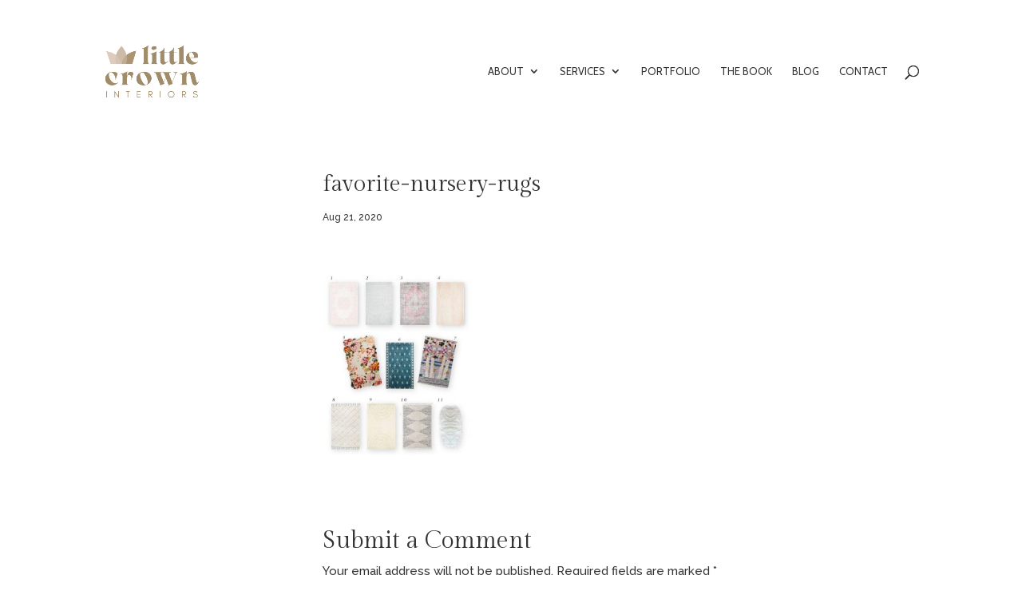

--- FILE ---
content_type: text/html; charset=utf-8
request_url: https://www.google.com/recaptcha/api2/aframe
body_size: 268
content:
<!DOCTYPE HTML><html><head><meta http-equiv="content-type" content="text/html; charset=UTF-8"></head><body><script nonce="PFpwIxPZU9dglj37hztCRA">/** Anti-fraud and anti-abuse applications only. See google.com/recaptcha */ try{var clients={'sodar':'https://pagead2.googlesyndication.com/pagead/sodar?'};window.addEventListener("message",function(a){try{if(a.source===window.parent){var b=JSON.parse(a.data);var c=clients[b['id']];if(c){var d=document.createElement('img');d.src=c+b['params']+'&rc='+(localStorage.getItem("rc::a")?sessionStorage.getItem("rc::b"):"");window.document.body.appendChild(d);sessionStorage.setItem("rc::e",parseInt(sessionStorage.getItem("rc::e")||0)+1);localStorage.setItem("rc::h",'1768999035750');}}}catch(b){}});window.parent.postMessage("_grecaptcha_ready", "*");}catch(b){}</script></body></html>

--- FILE ---
content_type: text/css
request_url: https://www.littlecrowninteriors.com/wp-content/cache/wpfc-minified/kbrn67lo/hnc0s.css
body_size: 236
content:
@charset "UTF-8";

@media screen and (max-width:900px) {
.et_pb_slider_0 .et_pb_slide,
.et_pb_fullwidth_slider_0 .et_pb_slide {
background-size: contain!important;
height: 300px !important;
}
}
@media only screen and (max-width: 767px){
#top-header, div#et-secondary-menu, ul#et-secondary-nav 	{
display: inline !important; 
}
#top-header .container {
width: 100%;
text-align: center;
padding-top: 0.75em !important;
justify-content: space-evenly;
background-color: inherit;
color: inherit;
}
#top-header .container #et-secondary-menu {
display: block !important;
margin: 0px auto;
}
.entry-content .et_pb_section_0.et_pb_section {
margin-top: 0;
}
#top-header .et-cart-info {
margin-left: 15px;
}
.et_pb_fullwidth_slider_0, .et_pb_fullwidth_slider_0 .et_pb_slide {
margin-top: 0px;
min-height: 0px;
}
}